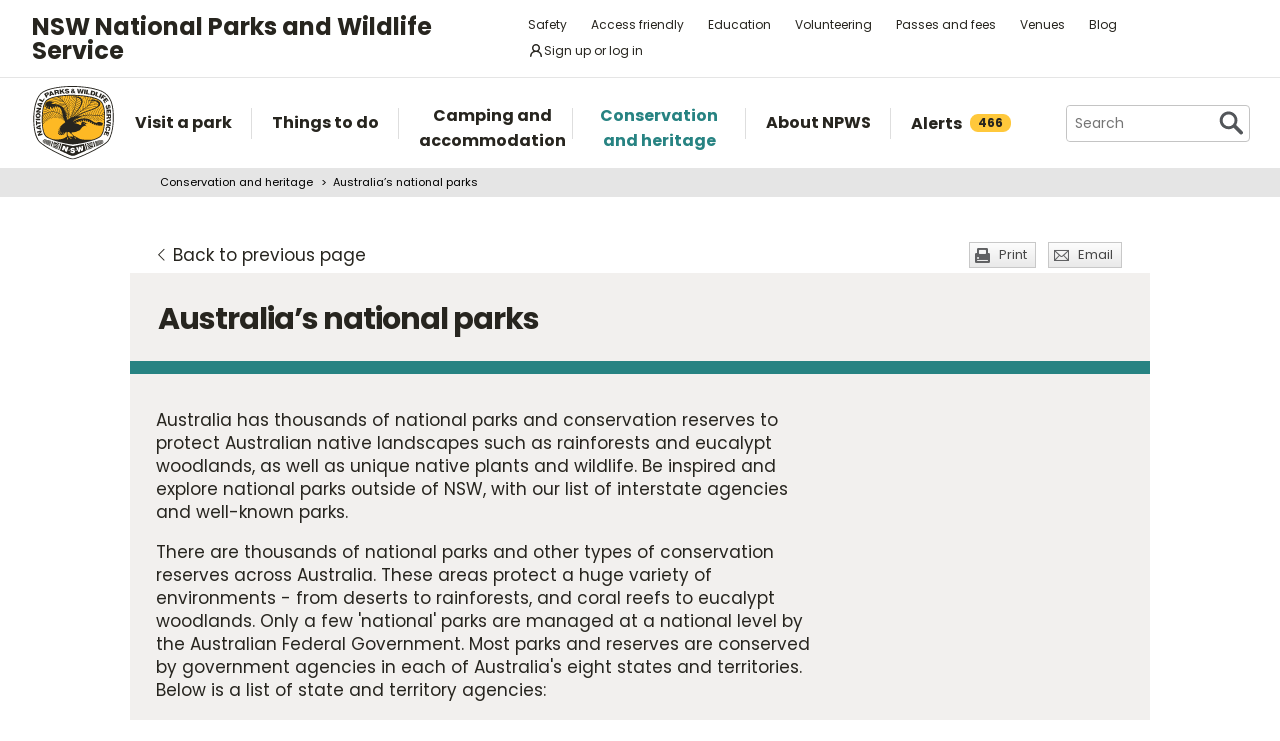

--- FILE ---
content_type: text/html; charset=utf-8
request_url: https://www.google.com/recaptcha/api2/anchor?ar=1&k=6LdAt48qAAAAANhCWh5h5qtiFDnxLjUiLFCu7QoJ&co=aHR0cHM6Ly93d3cubmF0aW9uYWxwYXJrcy5uc3cuZ292LmF1OjQ0Mw..&hl=en&v=PoyoqOPhxBO7pBk68S4YbpHZ&size=normal&anchor-ms=20000&execute-ms=30000&cb=udrxm9qd0qxz
body_size: 49208
content:
<!DOCTYPE HTML><html dir="ltr" lang="en"><head><meta http-equiv="Content-Type" content="text/html; charset=UTF-8">
<meta http-equiv="X-UA-Compatible" content="IE=edge">
<title>reCAPTCHA</title>
<style type="text/css">
/* cyrillic-ext */
@font-face {
  font-family: 'Roboto';
  font-style: normal;
  font-weight: 400;
  font-stretch: 100%;
  src: url(//fonts.gstatic.com/s/roboto/v48/KFO7CnqEu92Fr1ME7kSn66aGLdTylUAMa3GUBHMdazTgWw.woff2) format('woff2');
  unicode-range: U+0460-052F, U+1C80-1C8A, U+20B4, U+2DE0-2DFF, U+A640-A69F, U+FE2E-FE2F;
}
/* cyrillic */
@font-face {
  font-family: 'Roboto';
  font-style: normal;
  font-weight: 400;
  font-stretch: 100%;
  src: url(//fonts.gstatic.com/s/roboto/v48/KFO7CnqEu92Fr1ME7kSn66aGLdTylUAMa3iUBHMdazTgWw.woff2) format('woff2');
  unicode-range: U+0301, U+0400-045F, U+0490-0491, U+04B0-04B1, U+2116;
}
/* greek-ext */
@font-face {
  font-family: 'Roboto';
  font-style: normal;
  font-weight: 400;
  font-stretch: 100%;
  src: url(//fonts.gstatic.com/s/roboto/v48/KFO7CnqEu92Fr1ME7kSn66aGLdTylUAMa3CUBHMdazTgWw.woff2) format('woff2');
  unicode-range: U+1F00-1FFF;
}
/* greek */
@font-face {
  font-family: 'Roboto';
  font-style: normal;
  font-weight: 400;
  font-stretch: 100%;
  src: url(//fonts.gstatic.com/s/roboto/v48/KFO7CnqEu92Fr1ME7kSn66aGLdTylUAMa3-UBHMdazTgWw.woff2) format('woff2');
  unicode-range: U+0370-0377, U+037A-037F, U+0384-038A, U+038C, U+038E-03A1, U+03A3-03FF;
}
/* math */
@font-face {
  font-family: 'Roboto';
  font-style: normal;
  font-weight: 400;
  font-stretch: 100%;
  src: url(//fonts.gstatic.com/s/roboto/v48/KFO7CnqEu92Fr1ME7kSn66aGLdTylUAMawCUBHMdazTgWw.woff2) format('woff2');
  unicode-range: U+0302-0303, U+0305, U+0307-0308, U+0310, U+0312, U+0315, U+031A, U+0326-0327, U+032C, U+032F-0330, U+0332-0333, U+0338, U+033A, U+0346, U+034D, U+0391-03A1, U+03A3-03A9, U+03B1-03C9, U+03D1, U+03D5-03D6, U+03F0-03F1, U+03F4-03F5, U+2016-2017, U+2034-2038, U+203C, U+2040, U+2043, U+2047, U+2050, U+2057, U+205F, U+2070-2071, U+2074-208E, U+2090-209C, U+20D0-20DC, U+20E1, U+20E5-20EF, U+2100-2112, U+2114-2115, U+2117-2121, U+2123-214F, U+2190, U+2192, U+2194-21AE, U+21B0-21E5, U+21F1-21F2, U+21F4-2211, U+2213-2214, U+2216-22FF, U+2308-230B, U+2310, U+2319, U+231C-2321, U+2336-237A, U+237C, U+2395, U+239B-23B7, U+23D0, U+23DC-23E1, U+2474-2475, U+25AF, U+25B3, U+25B7, U+25BD, U+25C1, U+25CA, U+25CC, U+25FB, U+266D-266F, U+27C0-27FF, U+2900-2AFF, U+2B0E-2B11, U+2B30-2B4C, U+2BFE, U+3030, U+FF5B, U+FF5D, U+1D400-1D7FF, U+1EE00-1EEFF;
}
/* symbols */
@font-face {
  font-family: 'Roboto';
  font-style: normal;
  font-weight: 400;
  font-stretch: 100%;
  src: url(//fonts.gstatic.com/s/roboto/v48/KFO7CnqEu92Fr1ME7kSn66aGLdTylUAMaxKUBHMdazTgWw.woff2) format('woff2');
  unicode-range: U+0001-000C, U+000E-001F, U+007F-009F, U+20DD-20E0, U+20E2-20E4, U+2150-218F, U+2190, U+2192, U+2194-2199, U+21AF, U+21E6-21F0, U+21F3, U+2218-2219, U+2299, U+22C4-22C6, U+2300-243F, U+2440-244A, U+2460-24FF, U+25A0-27BF, U+2800-28FF, U+2921-2922, U+2981, U+29BF, U+29EB, U+2B00-2BFF, U+4DC0-4DFF, U+FFF9-FFFB, U+10140-1018E, U+10190-1019C, U+101A0, U+101D0-101FD, U+102E0-102FB, U+10E60-10E7E, U+1D2C0-1D2D3, U+1D2E0-1D37F, U+1F000-1F0FF, U+1F100-1F1AD, U+1F1E6-1F1FF, U+1F30D-1F30F, U+1F315, U+1F31C, U+1F31E, U+1F320-1F32C, U+1F336, U+1F378, U+1F37D, U+1F382, U+1F393-1F39F, U+1F3A7-1F3A8, U+1F3AC-1F3AF, U+1F3C2, U+1F3C4-1F3C6, U+1F3CA-1F3CE, U+1F3D4-1F3E0, U+1F3ED, U+1F3F1-1F3F3, U+1F3F5-1F3F7, U+1F408, U+1F415, U+1F41F, U+1F426, U+1F43F, U+1F441-1F442, U+1F444, U+1F446-1F449, U+1F44C-1F44E, U+1F453, U+1F46A, U+1F47D, U+1F4A3, U+1F4B0, U+1F4B3, U+1F4B9, U+1F4BB, U+1F4BF, U+1F4C8-1F4CB, U+1F4D6, U+1F4DA, U+1F4DF, U+1F4E3-1F4E6, U+1F4EA-1F4ED, U+1F4F7, U+1F4F9-1F4FB, U+1F4FD-1F4FE, U+1F503, U+1F507-1F50B, U+1F50D, U+1F512-1F513, U+1F53E-1F54A, U+1F54F-1F5FA, U+1F610, U+1F650-1F67F, U+1F687, U+1F68D, U+1F691, U+1F694, U+1F698, U+1F6AD, U+1F6B2, U+1F6B9-1F6BA, U+1F6BC, U+1F6C6-1F6CF, U+1F6D3-1F6D7, U+1F6E0-1F6EA, U+1F6F0-1F6F3, U+1F6F7-1F6FC, U+1F700-1F7FF, U+1F800-1F80B, U+1F810-1F847, U+1F850-1F859, U+1F860-1F887, U+1F890-1F8AD, U+1F8B0-1F8BB, U+1F8C0-1F8C1, U+1F900-1F90B, U+1F93B, U+1F946, U+1F984, U+1F996, U+1F9E9, U+1FA00-1FA6F, U+1FA70-1FA7C, U+1FA80-1FA89, U+1FA8F-1FAC6, U+1FACE-1FADC, U+1FADF-1FAE9, U+1FAF0-1FAF8, U+1FB00-1FBFF;
}
/* vietnamese */
@font-face {
  font-family: 'Roboto';
  font-style: normal;
  font-weight: 400;
  font-stretch: 100%;
  src: url(//fonts.gstatic.com/s/roboto/v48/KFO7CnqEu92Fr1ME7kSn66aGLdTylUAMa3OUBHMdazTgWw.woff2) format('woff2');
  unicode-range: U+0102-0103, U+0110-0111, U+0128-0129, U+0168-0169, U+01A0-01A1, U+01AF-01B0, U+0300-0301, U+0303-0304, U+0308-0309, U+0323, U+0329, U+1EA0-1EF9, U+20AB;
}
/* latin-ext */
@font-face {
  font-family: 'Roboto';
  font-style: normal;
  font-weight: 400;
  font-stretch: 100%;
  src: url(//fonts.gstatic.com/s/roboto/v48/KFO7CnqEu92Fr1ME7kSn66aGLdTylUAMa3KUBHMdazTgWw.woff2) format('woff2');
  unicode-range: U+0100-02BA, U+02BD-02C5, U+02C7-02CC, U+02CE-02D7, U+02DD-02FF, U+0304, U+0308, U+0329, U+1D00-1DBF, U+1E00-1E9F, U+1EF2-1EFF, U+2020, U+20A0-20AB, U+20AD-20C0, U+2113, U+2C60-2C7F, U+A720-A7FF;
}
/* latin */
@font-face {
  font-family: 'Roboto';
  font-style: normal;
  font-weight: 400;
  font-stretch: 100%;
  src: url(//fonts.gstatic.com/s/roboto/v48/KFO7CnqEu92Fr1ME7kSn66aGLdTylUAMa3yUBHMdazQ.woff2) format('woff2');
  unicode-range: U+0000-00FF, U+0131, U+0152-0153, U+02BB-02BC, U+02C6, U+02DA, U+02DC, U+0304, U+0308, U+0329, U+2000-206F, U+20AC, U+2122, U+2191, U+2193, U+2212, U+2215, U+FEFF, U+FFFD;
}
/* cyrillic-ext */
@font-face {
  font-family: 'Roboto';
  font-style: normal;
  font-weight: 500;
  font-stretch: 100%;
  src: url(//fonts.gstatic.com/s/roboto/v48/KFO7CnqEu92Fr1ME7kSn66aGLdTylUAMa3GUBHMdazTgWw.woff2) format('woff2');
  unicode-range: U+0460-052F, U+1C80-1C8A, U+20B4, U+2DE0-2DFF, U+A640-A69F, U+FE2E-FE2F;
}
/* cyrillic */
@font-face {
  font-family: 'Roboto';
  font-style: normal;
  font-weight: 500;
  font-stretch: 100%;
  src: url(//fonts.gstatic.com/s/roboto/v48/KFO7CnqEu92Fr1ME7kSn66aGLdTylUAMa3iUBHMdazTgWw.woff2) format('woff2');
  unicode-range: U+0301, U+0400-045F, U+0490-0491, U+04B0-04B1, U+2116;
}
/* greek-ext */
@font-face {
  font-family: 'Roboto';
  font-style: normal;
  font-weight: 500;
  font-stretch: 100%;
  src: url(//fonts.gstatic.com/s/roboto/v48/KFO7CnqEu92Fr1ME7kSn66aGLdTylUAMa3CUBHMdazTgWw.woff2) format('woff2');
  unicode-range: U+1F00-1FFF;
}
/* greek */
@font-face {
  font-family: 'Roboto';
  font-style: normal;
  font-weight: 500;
  font-stretch: 100%;
  src: url(//fonts.gstatic.com/s/roboto/v48/KFO7CnqEu92Fr1ME7kSn66aGLdTylUAMa3-UBHMdazTgWw.woff2) format('woff2');
  unicode-range: U+0370-0377, U+037A-037F, U+0384-038A, U+038C, U+038E-03A1, U+03A3-03FF;
}
/* math */
@font-face {
  font-family: 'Roboto';
  font-style: normal;
  font-weight: 500;
  font-stretch: 100%;
  src: url(//fonts.gstatic.com/s/roboto/v48/KFO7CnqEu92Fr1ME7kSn66aGLdTylUAMawCUBHMdazTgWw.woff2) format('woff2');
  unicode-range: U+0302-0303, U+0305, U+0307-0308, U+0310, U+0312, U+0315, U+031A, U+0326-0327, U+032C, U+032F-0330, U+0332-0333, U+0338, U+033A, U+0346, U+034D, U+0391-03A1, U+03A3-03A9, U+03B1-03C9, U+03D1, U+03D5-03D6, U+03F0-03F1, U+03F4-03F5, U+2016-2017, U+2034-2038, U+203C, U+2040, U+2043, U+2047, U+2050, U+2057, U+205F, U+2070-2071, U+2074-208E, U+2090-209C, U+20D0-20DC, U+20E1, U+20E5-20EF, U+2100-2112, U+2114-2115, U+2117-2121, U+2123-214F, U+2190, U+2192, U+2194-21AE, U+21B0-21E5, U+21F1-21F2, U+21F4-2211, U+2213-2214, U+2216-22FF, U+2308-230B, U+2310, U+2319, U+231C-2321, U+2336-237A, U+237C, U+2395, U+239B-23B7, U+23D0, U+23DC-23E1, U+2474-2475, U+25AF, U+25B3, U+25B7, U+25BD, U+25C1, U+25CA, U+25CC, U+25FB, U+266D-266F, U+27C0-27FF, U+2900-2AFF, U+2B0E-2B11, U+2B30-2B4C, U+2BFE, U+3030, U+FF5B, U+FF5D, U+1D400-1D7FF, U+1EE00-1EEFF;
}
/* symbols */
@font-face {
  font-family: 'Roboto';
  font-style: normal;
  font-weight: 500;
  font-stretch: 100%;
  src: url(//fonts.gstatic.com/s/roboto/v48/KFO7CnqEu92Fr1ME7kSn66aGLdTylUAMaxKUBHMdazTgWw.woff2) format('woff2');
  unicode-range: U+0001-000C, U+000E-001F, U+007F-009F, U+20DD-20E0, U+20E2-20E4, U+2150-218F, U+2190, U+2192, U+2194-2199, U+21AF, U+21E6-21F0, U+21F3, U+2218-2219, U+2299, U+22C4-22C6, U+2300-243F, U+2440-244A, U+2460-24FF, U+25A0-27BF, U+2800-28FF, U+2921-2922, U+2981, U+29BF, U+29EB, U+2B00-2BFF, U+4DC0-4DFF, U+FFF9-FFFB, U+10140-1018E, U+10190-1019C, U+101A0, U+101D0-101FD, U+102E0-102FB, U+10E60-10E7E, U+1D2C0-1D2D3, U+1D2E0-1D37F, U+1F000-1F0FF, U+1F100-1F1AD, U+1F1E6-1F1FF, U+1F30D-1F30F, U+1F315, U+1F31C, U+1F31E, U+1F320-1F32C, U+1F336, U+1F378, U+1F37D, U+1F382, U+1F393-1F39F, U+1F3A7-1F3A8, U+1F3AC-1F3AF, U+1F3C2, U+1F3C4-1F3C6, U+1F3CA-1F3CE, U+1F3D4-1F3E0, U+1F3ED, U+1F3F1-1F3F3, U+1F3F5-1F3F7, U+1F408, U+1F415, U+1F41F, U+1F426, U+1F43F, U+1F441-1F442, U+1F444, U+1F446-1F449, U+1F44C-1F44E, U+1F453, U+1F46A, U+1F47D, U+1F4A3, U+1F4B0, U+1F4B3, U+1F4B9, U+1F4BB, U+1F4BF, U+1F4C8-1F4CB, U+1F4D6, U+1F4DA, U+1F4DF, U+1F4E3-1F4E6, U+1F4EA-1F4ED, U+1F4F7, U+1F4F9-1F4FB, U+1F4FD-1F4FE, U+1F503, U+1F507-1F50B, U+1F50D, U+1F512-1F513, U+1F53E-1F54A, U+1F54F-1F5FA, U+1F610, U+1F650-1F67F, U+1F687, U+1F68D, U+1F691, U+1F694, U+1F698, U+1F6AD, U+1F6B2, U+1F6B9-1F6BA, U+1F6BC, U+1F6C6-1F6CF, U+1F6D3-1F6D7, U+1F6E0-1F6EA, U+1F6F0-1F6F3, U+1F6F7-1F6FC, U+1F700-1F7FF, U+1F800-1F80B, U+1F810-1F847, U+1F850-1F859, U+1F860-1F887, U+1F890-1F8AD, U+1F8B0-1F8BB, U+1F8C0-1F8C1, U+1F900-1F90B, U+1F93B, U+1F946, U+1F984, U+1F996, U+1F9E9, U+1FA00-1FA6F, U+1FA70-1FA7C, U+1FA80-1FA89, U+1FA8F-1FAC6, U+1FACE-1FADC, U+1FADF-1FAE9, U+1FAF0-1FAF8, U+1FB00-1FBFF;
}
/* vietnamese */
@font-face {
  font-family: 'Roboto';
  font-style: normal;
  font-weight: 500;
  font-stretch: 100%;
  src: url(//fonts.gstatic.com/s/roboto/v48/KFO7CnqEu92Fr1ME7kSn66aGLdTylUAMa3OUBHMdazTgWw.woff2) format('woff2');
  unicode-range: U+0102-0103, U+0110-0111, U+0128-0129, U+0168-0169, U+01A0-01A1, U+01AF-01B0, U+0300-0301, U+0303-0304, U+0308-0309, U+0323, U+0329, U+1EA0-1EF9, U+20AB;
}
/* latin-ext */
@font-face {
  font-family: 'Roboto';
  font-style: normal;
  font-weight: 500;
  font-stretch: 100%;
  src: url(//fonts.gstatic.com/s/roboto/v48/KFO7CnqEu92Fr1ME7kSn66aGLdTylUAMa3KUBHMdazTgWw.woff2) format('woff2');
  unicode-range: U+0100-02BA, U+02BD-02C5, U+02C7-02CC, U+02CE-02D7, U+02DD-02FF, U+0304, U+0308, U+0329, U+1D00-1DBF, U+1E00-1E9F, U+1EF2-1EFF, U+2020, U+20A0-20AB, U+20AD-20C0, U+2113, U+2C60-2C7F, U+A720-A7FF;
}
/* latin */
@font-face {
  font-family: 'Roboto';
  font-style: normal;
  font-weight: 500;
  font-stretch: 100%;
  src: url(//fonts.gstatic.com/s/roboto/v48/KFO7CnqEu92Fr1ME7kSn66aGLdTylUAMa3yUBHMdazQ.woff2) format('woff2');
  unicode-range: U+0000-00FF, U+0131, U+0152-0153, U+02BB-02BC, U+02C6, U+02DA, U+02DC, U+0304, U+0308, U+0329, U+2000-206F, U+20AC, U+2122, U+2191, U+2193, U+2212, U+2215, U+FEFF, U+FFFD;
}
/* cyrillic-ext */
@font-face {
  font-family: 'Roboto';
  font-style: normal;
  font-weight: 900;
  font-stretch: 100%;
  src: url(//fonts.gstatic.com/s/roboto/v48/KFO7CnqEu92Fr1ME7kSn66aGLdTylUAMa3GUBHMdazTgWw.woff2) format('woff2');
  unicode-range: U+0460-052F, U+1C80-1C8A, U+20B4, U+2DE0-2DFF, U+A640-A69F, U+FE2E-FE2F;
}
/* cyrillic */
@font-face {
  font-family: 'Roboto';
  font-style: normal;
  font-weight: 900;
  font-stretch: 100%;
  src: url(//fonts.gstatic.com/s/roboto/v48/KFO7CnqEu92Fr1ME7kSn66aGLdTylUAMa3iUBHMdazTgWw.woff2) format('woff2');
  unicode-range: U+0301, U+0400-045F, U+0490-0491, U+04B0-04B1, U+2116;
}
/* greek-ext */
@font-face {
  font-family: 'Roboto';
  font-style: normal;
  font-weight: 900;
  font-stretch: 100%;
  src: url(//fonts.gstatic.com/s/roboto/v48/KFO7CnqEu92Fr1ME7kSn66aGLdTylUAMa3CUBHMdazTgWw.woff2) format('woff2');
  unicode-range: U+1F00-1FFF;
}
/* greek */
@font-face {
  font-family: 'Roboto';
  font-style: normal;
  font-weight: 900;
  font-stretch: 100%;
  src: url(//fonts.gstatic.com/s/roboto/v48/KFO7CnqEu92Fr1ME7kSn66aGLdTylUAMa3-UBHMdazTgWw.woff2) format('woff2');
  unicode-range: U+0370-0377, U+037A-037F, U+0384-038A, U+038C, U+038E-03A1, U+03A3-03FF;
}
/* math */
@font-face {
  font-family: 'Roboto';
  font-style: normal;
  font-weight: 900;
  font-stretch: 100%;
  src: url(//fonts.gstatic.com/s/roboto/v48/KFO7CnqEu92Fr1ME7kSn66aGLdTylUAMawCUBHMdazTgWw.woff2) format('woff2');
  unicode-range: U+0302-0303, U+0305, U+0307-0308, U+0310, U+0312, U+0315, U+031A, U+0326-0327, U+032C, U+032F-0330, U+0332-0333, U+0338, U+033A, U+0346, U+034D, U+0391-03A1, U+03A3-03A9, U+03B1-03C9, U+03D1, U+03D5-03D6, U+03F0-03F1, U+03F4-03F5, U+2016-2017, U+2034-2038, U+203C, U+2040, U+2043, U+2047, U+2050, U+2057, U+205F, U+2070-2071, U+2074-208E, U+2090-209C, U+20D0-20DC, U+20E1, U+20E5-20EF, U+2100-2112, U+2114-2115, U+2117-2121, U+2123-214F, U+2190, U+2192, U+2194-21AE, U+21B0-21E5, U+21F1-21F2, U+21F4-2211, U+2213-2214, U+2216-22FF, U+2308-230B, U+2310, U+2319, U+231C-2321, U+2336-237A, U+237C, U+2395, U+239B-23B7, U+23D0, U+23DC-23E1, U+2474-2475, U+25AF, U+25B3, U+25B7, U+25BD, U+25C1, U+25CA, U+25CC, U+25FB, U+266D-266F, U+27C0-27FF, U+2900-2AFF, U+2B0E-2B11, U+2B30-2B4C, U+2BFE, U+3030, U+FF5B, U+FF5D, U+1D400-1D7FF, U+1EE00-1EEFF;
}
/* symbols */
@font-face {
  font-family: 'Roboto';
  font-style: normal;
  font-weight: 900;
  font-stretch: 100%;
  src: url(//fonts.gstatic.com/s/roboto/v48/KFO7CnqEu92Fr1ME7kSn66aGLdTylUAMaxKUBHMdazTgWw.woff2) format('woff2');
  unicode-range: U+0001-000C, U+000E-001F, U+007F-009F, U+20DD-20E0, U+20E2-20E4, U+2150-218F, U+2190, U+2192, U+2194-2199, U+21AF, U+21E6-21F0, U+21F3, U+2218-2219, U+2299, U+22C4-22C6, U+2300-243F, U+2440-244A, U+2460-24FF, U+25A0-27BF, U+2800-28FF, U+2921-2922, U+2981, U+29BF, U+29EB, U+2B00-2BFF, U+4DC0-4DFF, U+FFF9-FFFB, U+10140-1018E, U+10190-1019C, U+101A0, U+101D0-101FD, U+102E0-102FB, U+10E60-10E7E, U+1D2C0-1D2D3, U+1D2E0-1D37F, U+1F000-1F0FF, U+1F100-1F1AD, U+1F1E6-1F1FF, U+1F30D-1F30F, U+1F315, U+1F31C, U+1F31E, U+1F320-1F32C, U+1F336, U+1F378, U+1F37D, U+1F382, U+1F393-1F39F, U+1F3A7-1F3A8, U+1F3AC-1F3AF, U+1F3C2, U+1F3C4-1F3C6, U+1F3CA-1F3CE, U+1F3D4-1F3E0, U+1F3ED, U+1F3F1-1F3F3, U+1F3F5-1F3F7, U+1F408, U+1F415, U+1F41F, U+1F426, U+1F43F, U+1F441-1F442, U+1F444, U+1F446-1F449, U+1F44C-1F44E, U+1F453, U+1F46A, U+1F47D, U+1F4A3, U+1F4B0, U+1F4B3, U+1F4B9, U+1F4BB, U+1F4BF, U+1F4C8-1F4CB, U+1F4D6, U+1F4DA, U+1F4DF, U+1F4E3-1F4E6, U+1F4EA-1F4ED, U+1F4F7, U+1F4F9-1F4FB, U+1F4FD-1F4FE, U+1F503, U+1F507-1F50B, U+1F50D, U+1F512-1F513, U+1F53E-1F54A, U+1F54F-1F5FA, U+1F610, U+1F650-1F67F, U+1F687, U+1F68D, U+1F691, U+1F694, U+1F698, U+1F6AD, U+1F6B2, U+1F6B9-1F6BA, U+1F6BC, U+1F6C6-1F6CF, U+1F6D3-1F6D7, U+1F6E0-1F6EA, U+1F6F0-1F6F3, U+1F6F7-1F6FC, U+1F700-1F7FF, U+1F800-1F80B, U+1F810-1F847, U+1F850-1F859, U+1F860-1F887, U+1F890-1F8AD, U+1F8B0-1F8BB, U+1F8C0-1F8C1, U+1F900-1F90B, U+1F93B, U+1F946, U+1F984, U+1F996, U+1F9E9, U+1FA00-1FA6F, U+1FA70-1FA7C, U+1FA80-1FA89, U+1FA8F-1FAC6, U+1FACE-1FADC, U+1FADF-1FAE9, U+1FAF0-1FAF8, U+1FB00-1FBFF;
}
/* vietnamese */
@font-face {
  font-family: 'Roboto';
  font-style: normal;
  font-weight: 900;
  font-stretch: 100%;
  src: url(//fonts.gstatic.com/s/roboto/v48/KFO7CnqEu92Fr1ME7kSn66aGLdTylUAMa3OUBHMdazTgWw.woff2) format('woff2');
  unicode-range: U+0102-0103, U+0110-0111, U+0128-0129, U+0168-0169, U+01A0-01A1, U+01AF-01B0, U+0300-0301, U+0303-0304, U+0308-0309, U+0323, U+0329, U+1EA0-1EF9, U+20AB;
}
/* latin-ext */
@font-face {
  font-family: 'Roboto';
  font-style: normal;
  font-weight: 900;
  font-stretch: 100%;
  src: url(//fonts.gstatic.com/s/roboto/v48/KFO7CnqEu92Fr1ME7kSn66aGLdTylUAMa3KUBHMdazTgWw.woff2) format('woff2');
  unicode-range: U+0100-02BA, U+02BD-02C5, U+02C7-02CC, U+02CE-02D7, U+02DD-02FF, U+0304, U+0308, U+0329, U+1D00-1DBF, U+1E00-1E9F, U+1EF2-1EFF, U+2020, U+20A0-20AB, U+20AD-20C0, U+2113, U+2C60-2C7F, U+A720-A7FF;
}
/* latin */
@font-face {
  font-family: 'Roboto';
  font-style: normal;
  font-weight: 900;
  font-stretch: 100%;
  src: url(//fonts.gstatic.com/s/roboto/v48/KFO7CnqEu92Fr1ME7kSn66aGLdTylUAMa3yUBHMdazQ.woff2) format('woff2');
  unicode-range: U+0000-00FF, U+0131, U+0152-0153, U+02BB-02BC, U+02C6, U+02DA, U+02DC, U+0304, U+0308, U+0329, U+2000-206F, U+20AC, U+2122, U+2191, U+2193, U+2212, U+2215, U+FEFF, U+FFFD;
}

</style>
<link rel="stylesheet" type="text/css" href="https://www.gstatic.com/recaptcha/releases/PoyoqOPhxBO7pBk68S4YbpHZ/styles__ltr.css">
<script nonce="cpmHio0LSCIJ4tbxJQ9miw" type="text/javascript">window['__recaptcha_api'] = 'https://www.google.com/recaptcha/api2/';</script>
<script type="text/javascript" src="https://www.gstatic.com/recaptcha/releases/PoyoqOPhxBO7pBk68S4YbpHZ/recaptcha__en.js" nonce="cpmHio0LSCIJ4tbxJQ9miw">
      
    </script></head>
<body><div id="rc-anchor-alert" class="rc-anchor-alert"></div>
<input type="hidden" id="recaptcha-token" value="[base64]">
<script type="text/javascript" nonce="cpmHio0LSCIJ4tbxJQ9miw">
      recaptcha.anchor.Main.init("[\x22ainput\x22,[\x22bgdata\x22,\x22\x22,\[base64]/[base64]/[base64]/KE4oMTI0LHYsdi5HKSxMWihsLHYpKTpOKDEyNCx2LGwpLFYpLHYpLFQpKSxGKDE3MSx2KX0scjc9ZnVuY3Rpb24obCl7cmV0dXJuIGx9LEM9ZnVuY3Rpb24obCxWLHYpe04odixsLFYpLFZbYWtdPTI3OTZ9LG49ZnVuY3Rpb24obCxWKXtWLlg9KChWLlg/[base64]/[base64]/[base64]/[base64]/[base64]/[base64]/[base64]/[base64]/[base64]/[base64]/[base64]\\u003d\x22,\[base64]\\u003d\x22,\x22wrHDmUQ0w48UBMK5VGgKH8OMw4Q0wrl2bg9AI8Oxw487SsKjYsKBQsOMeC3CtcOZw7F0w77DkMOBw6HDk8OkVC7DpsK3NsOwHsK7HXPDkjPDrMOsw6bCmcOrw4tqwprDpMOTw5/ChsO/UlhSCcK7wolgw5XCj1xQZmnDjU0XRMOcw5bDqMOWw7AdRMKQAcOmcMKWw5fCmhhAC8O2w5XDvFXDt8OTTiouwr3DoSsFA8OiXnrCr8Kzw7oBwpJFwqvDlgFDw4vDr8O3w7TDgWhywp/Dv8O1GGhywr3CoMKadcKgwpBZR05nw5Enwr7Di3s8wonCmiNVeiLDuxLChzvDj8K2PMOswpc9ZzjChSfDmB/CiCfDp0U2wqdhwr5Fw6DCnj7DmgXCp8Okb3/CjGvDucK5G8KcNiN+C27DvHcuwoXCgcKqw7rCnsOGwrrDtTfCuWzDkn7DqBPDksKAfcKMwoomwoh3aW96wq7Clm95w7YyCn5Iw5JhNMKbDATCm0BQwq0ZZMKhJ8KmwqoBw6/[base64]/[base64]/Dj8OGw4DDvStaacO3UhbDlcOfw6gOw7zDtMOgBMKYaRbDjRHClk9tw73Ch8Klw65VO2ceIsONDWjCqcOywq7DuGRnR8OiUCzDu2Nbw6/CpcKgcRDDg2BFw4LCtD/ChCRkM1HChhwHBw80M8KUw6XDoSfDi8KeY3QYwqpewrDCp0UxJMKdNjzDqjUVw5fCoEkUS8Oiw4HCkRNdbjvCv8KmSDkDRhnCsFxQwrlbw6kOYlV7w5o5LMO6WcK/Nw4cEFVew7bDosKldELDuCgJWTTCrV5YX8KsMMKjw5BkV3B2w4AMw6vCnTLCm8KDwrB0TWfDnMKMWnDCnQ0pw5toHAFCFiplwpTDm8OVw7XCrsKKw6rDrGHChFJoC8OkwpNPccKPPk7ChXt9wrrDrsOIwq7DtMO1w5/[base64]/Ds8K0wp3DkXjCgylnYxPCrsK5aFcowodwwrlnw57DpCR2PsK5Zl0xQQfCg8KFwpHDmlNiwql9M0wqKztiw4RTTD0Bw55Iw5o/[base64]/PDduw6/CtMOtw6fDosKTw5Yrf8KYDsKCw6hawpjCgnnCv8KTwpzCpU7CsA5xFSvCrcK3w7UNw5XDmF3CgMOMZcKjCMK6w7rDgcOzw4Z3wr7CsS/CkMKbw4fCiEjCscOjLMKzCsOcMR3CrsKgN8K0Fm4LwrYEw5fCg0rDn8O/w71Gwq8IRC1Jw6HDp8OUw6LDkcOxwpTCjsKFw7AewolFIMKsc8OLw7HDr8Kqw57DiMKWwq8lw6bDjgMUOl9vUMOQw7UVw4jCtn7DljvDvcOAwr7DlBfCuMOtwp9Qw4jDsF/DqBs/w6NUAsKLbsKbY2vDkcK6wqU4IMKJdz0xbMKHwrpSw5HDhmTDq8K/w7V/AkErw4Q7RXRDw6JKXsKmImzDscK3QkTCpcK5G8KZPx3ClyHCpcOXw6nCpcKsIRhzw7Z7wp1DM3t3H8O4PMKhwoHCucOWH0XDnMOpwrIrwrwbw6NzwqbCncKASsOXw4LDrE/Dj0XChsKYHcKMBTALw47DscKXwpjCqz5Aw5/[base64]/Co8O0UxjCsCPDg8Kgw49ZYMOwEMKbfsO1IQbDnMKJa8OwHsK2dMKlwo7DmsKreRR3w7bCp8OFCkDCq8OHAsK9G8Oewp5fwq9OWsKnw4vDrsOOYMOMHDbClnHCucOywrM+woFAw7VEw4/CqlbDjGXCnCDCiTDDmcOzdMOXwqTDtMOFwq3DgsKDw4bDqVACAcO6ezXDnh8qw4TCmHBLw5NOFnrCmUzCsFrCqcO7e8OqEcOEYMOSUzZlA30rwrxdOsK9w6nDuXQMw5EcwpDDp8KcYsKTw59Zw7fCgyrCljpANC/Dj0fChWglw6tOw7RWbE/DkMOmw4rCrMKIw4pfw6rDiMO4w5xqwo8uXMO4JcOcFsKwQMOpw7/CgMOjw5XCjcKxDEYxDAZ+wrDDgsKGCnLCpWZnTcOUBMO+w5rCj8KvHcOZeMKswpXDpcKHwoLDucOzCRxUw45Gwr4xDMO2PMK/esKXw7UbLMKzJRTCkQjDnsO/wqoGaQPDuRDCssKwWMOobcO/[base64]/wrHDqMOcwrTCkA/[base64]/DgMKsw4PCjcOpwps9w4HDgApTe19UwoFmXsKlfsKbMMOQwqNZeHLClXHDkyXDi8KnEkbDtcKCwq7CkAk4wrzDrMOyCAzDh35yX8OTbQnDkkNSN09Eb8OLPEt9ZkXDjVXDjW3DpMKRw5PDp8OnbMOiPCjDqcK9PBMIF8KXw41HKRvDrSR7DMK/w4nCpcOsesO1wqXCrGDDscOHw6YWwpDDlgvDi8ORw6AcwqpLwqPCmcKpNcKiw6FRwovDsnzDgB18w4rDsw/CnAzDpMKbLMO7dcKjJEI5wqpAwoJ1w4nDlB5RNFInwq1wKcK2O3s1wqHCtWg6Nx/CicOEb8Oewr5Hw7bCp8OrWMOdw4nDgMKHYQ/ChsKTYMO2w4rDkXFMwpgVw57DtcOveVQIwqfDnjsOw77Duk3Cgz04ZGnCvMKmw6HCqytxw5jDn8K/Bmxpw4bDlyQOwrLCn09bw7nCicKFNsKZwpFkwooiG8O9Y0rCtsK7HMKvYC7CpmZLNWxtZQjChRRKJyvDpsOPMAkkw65BwqIpN1A8Q8OwwrrCvxDCqcO/YT3Dv8KoLCsqwr5gwoVCVsKYY8Kuwrcywo/CkcK9w4gJwqlJwr9pRSLDtlLCmcKKKhFbw5XChgnCqMKFwr86KMO0w6rCuUkqfcK5e1bCtMOGCcORw6I9w493w4FXw6YFJ8KDTwo/wpJAw5jCn8OoU28Sw4fCvWkZJ8Ksw6HCiMOBw54tS2HCpsK3VsOkPyPDl27Dt2PCs8OYMTLDgQzCghPDv8ORwqjCmh5IKltjQCgzJ8KJdsO0wofCnl/DoRY7wpnCmzx2LlbCghzDuMOVw7XCv0YOIcOpwo4swph1wojDsMObw6w5GcO7ATQ6woNAw5TCjMKkSiUtPSwrw4tEwqgzwobCgHPDt8KQwos3OcKQwpTCjnbCkhfDr8KneBLDqTVlGT7DvsK/R20PSgvDs8OzYBlpZ8ONw6FFMsKfw7LCgDrDvmdcwqJQE0k9w4gwf1/DhGHCnALDrcOXwq7Cugc1KXrDtXw7w6TCtMKwRkxwNEDCtxUkUsKcw4rCnkjChBzCgcOxwp7DtjfCmGXCucO0wp7Dk8KfZ8OQwoF+D3sgXDbCu1XCu2ZFwpPDqsOKBj85E8O9wrrCtkXCqSltwrXDrnJ8bMKVEFTCgjXDjsKgLsKJKTnCnsOqf8KTYsK/w7jDtQgPKzrDlHIxwqpfwobDtsKLWMK2CMKTK8OjwqzDl8Ocwo1rw6UUw5fDinLCkAQ1ZFBDw6o0w4XDkT16XiYSWzpMwoceW19ZIMO3wozCuyDCvBktTcK/w59+w4dTwrzDhcOowpEadEjDtcKTIwzCj00vwpxewpbCrcKNUcKcw6p/wovCr2RxXMO1w6DCvXHDh0TDoMKGw6YTwrZ1MlJCwqbDisKLw73CtTlrw5bDv8Kdw7BvdnxDwobDjxvCniNJw4HDkFzClBREw4rDmyPCvGEVw6DCqh/[base64]/LFvDt8OmEix5CBc3IcKUwrBVTFVww5YjOQTChgs2EjQbWF1MawjDt8Ozwo/Cv8OGVcOSL2vCnRvDmMKiUcKlw4PCujAeNi8nw4XDtcOAf0PDpsKewqBmX8KZw7kywq7CizPCjsOvRiIQPiA1acKLbGILw43CoQzDhFLDn0TChMKuw63DrVZLCj9Cw73DiFYswqF3w7tTAMOeVVvDmMKfZMKZwoVEQsOvw4LCm8KpWR/DjsKGwpoOw6PCo8OlRVgrFMK4wqbDqsKmwqwdKEg7JTZvwqLCvcKuwrnDnsKwVMOmC8O5wprDncKnDFNEw7ZLw6tyFXtWw7jCuzTChkhXScOCwp14HmV3wqPCkMKfRXrDty9XIjVnE8OuSMKEw7/ClcOiw6obKsOfwprDkMOjwpItOmQWScKpw7teWcK0HA7Ct0TCsQEWaMKmw4/DgEpFbmQIw7jDkUYTwqvDuXQwY1oDKcODfCpVw5jCqG/Ck8KqfsKmw4XCh0ZtwqhtWkwoXSbClsK/[base64]/[base64]/AMK6wq8PPcK4eMO2wrVEw64xVQc9Q1EkLMKuwrvDlSjCrUU/FjjDusKBwo/DqMK0wqHCgMK/[base64]/ClT1vc8KQLMOBwoPDlVdPwpZ1WMO9w5HDjMK7NsKBw7PDmcO5wq9Lw6AGaMKrwrvDncKAMi9cTsO/QMOFBcO9wpxqeUxbwosWwoo3NAwfMCbDnlhmA8KnVG4LU3wjw7RRGsOOw6PCrsOxNT8kwo1RYMKBJ8OGwr0Nc0fDmkkZecK5VHfDrMO0NMOvwpZXC8K7w4fDoh4Nw6tVw54/RMK2ETbDmMOsF8Krwp/DmcOuwqpnTH3CnA7Dtmohw4FQw5LDksO/VkvDnMK0OU/[base64]/DmAc4elw+w43DkxLCjzXDslrDgMOIwpvDj8OuBsOVC8OHwqVzalpGYsK4w5LDv8K3QMONMlJ0IMOsw7VJw7rDkWNfwqDCr8Ovwr9ywpB/w4TCkA3DgULDv13Co8KiaMKlVRITwqLDk37DuhArUnXCoyLCqMK9wqvDrMOTWDpBwpnDmsOoVhDCscOtw4t9w6lgQ8O4McOcLcKFwotwZcKnw6tYw7jCn3ZxFG9xF8ODwphMb8OybQAODVQOVMKkT8O8wqgfw7w/wopVY8OMB8KOIcOfbE/CvCZiw4lBw6XCocKQSxxSdcKgw7BoE1vDj1LDuQ7DjRJ4IS/[base64]/DhBrDlsK1G8OYwr9qYMKQGsOSR8OxwrLDklBgwojChMOiw5otw4bDnMOVw5PCs3/CjsO+w6I9NzTDgcOncwdFMsKEw58Iw7YQBxZuwqoTwrBqUDfDoy8mJcKPN8OYVMKLwq89w5cAwrvCknxQZHXDqUUzw7JvKwgMMcKfw4TDhwU2Yl/CiUHCnsOsI8Oxw6HDm8O0bBMqDQJ5fhvDhkXCkFvCgSE3w59+w5Bcw6x/[base64]/cMO3w5hqPcOYLUfChh09w6MOesOcAcKzeRNEw6BVAMOzNCrClcOWHzrDm8O8FMOzbzHCiQByMh/CsyLCo0JqJsOkb0RqwoDDig/Cr8K4wrYCwqw4w5PDocOVw4N+aWnDp8OLwrXDg3fDqsK2fsKBw6/DiWbDj2PDt8OQwojDlhZrD8KuAyXCvwPDjcO2w4PDozE4ckHCkW7DsMOCMcKQw6fCuAbDvW3Cvihkw5fCucKcZWjCiRsfeTTCmcO2cMKNJm/Do3vDvsOaWMKINsO5w5TDlnUFw4LDpMKRMyl+w7DDvAzDtEFRwq9vwoLDh3BUeTjCnBHCuhglDyLDqwrDgH/DrjbCig9SRB1ZJxnDnyddTEEow4EVW8OHXQ0leEPDr1tbwpZ9ZsOURsOSZHBVScOOwq/Cr2JeR8KwUMO9Q8Onw4saw6V6w5jCgiUEwrxDwqfDvjrCvsOmF2XCpyENw5/CksO9w5xcwrBVw7ZiDcOgwr4Yw7DDkXLCiGEpQEJHw6/Cs8O5bsOaZ8KMUMOSw6TDtFDCsDTDncKxfFpTA03DshJBNsKoLSZiP8KDGcKAYmYHPi9ZYsK/[base64]/Dp3Vzwq8nwr7DiWR+wqnCvQ3CpXDCjMKsSj7Dl17Dmi1mfDrCrMKOdhUUw7DDskjCmiPDuFNhwofDl8Oew7PDjTN9w4kcQ8OQdsOcw5/Cm8OjacKNYcOywqfDrMKSEMO/BMOiBcOJwqXCrsKJw6E2wpDCvQMEw7l6wrIUwr8HwrXDgRfDgQzDscONwqjCsE8XwojDhMOFOypDwoXDo3jCpx/DmXnDkF5MwoEqw6wFwrcJOCZOPVl8cMOKCcKAwrQAwpLDsGFHAmYEwobCgsKjMsKdXBIMwojDqsOAw4bDssOgw5giw77Dl8KwPsOhw7zDtcOQUjR5w4LDlUfDgh3CqE/[base64]/[base64]/w7zDgGDDvzzCmcKjJQ8OSMK4asOuwqbDnMKPQMOEWS9PLBUWwrHCjV/DnsOWw6zCtcKicsKLGVfCjAFFw6HCsMKewqvCncKmBzLDgQQJwrPCuMOGw4p3eTfCuwk1w7BawprDtTpHMsOAZBfDqcONw5h6dg4uNsK4wrgww7vClcO+woI/wpzDpyoUw6l5LsOqWsO2w4t/w6nDhMKbwrvCknBafT7DpnZdFMOKw5PDgVs+NcOAPcKzwr/CqzlBEyfDhsKhHQrDmDAgcsOpw6PDvsK0fGfDmGXCrsKCNsOCA3zDusOzP8OBwoPDuxpSwpLCoMOEYMK+TMOJwrzDohxQXELDqgLCrRtFw44vw6zCkMK7L8K0Y8KdwqFLEm93w7DCocKlw7/CjsO2wpM/Pjh/AcKPC8OTwqUSdREgwqRhwqLCgcOPw648w4PDoAVjw4/ChmdNwpTCpMOzXlDDqcOcwqRXw7HDgzrColDDt8K9wpJCw5fClh3DscOMw6tUSsOgZC/Dg8K/w4MdJ8KaE8KOwrtuwrYKMcOGwq5Jw5ETDAjCtzkSwqRsJzvCgwluOBvCsDrCtWAywqVfw6TDpkF8eMO2Z8K/AUfCt8OqwqnCmHFYwpfDmcOAHMO3N8KmXUNQwonDp8K/XcKbw4Qiwp8RwpTDnRjCqGANYmcyc8O2w5M+M8OPw5DCmsKdw6UcZCgNwp/Dlh3ClMKWZF1AF2/DpyzClgt6Z0JrwqDDoHcGJcKUWcKxICjDk8Ocw6zCv0rDncOsN2LCmMKJwphiw4owYBZTUwvDtcO/CcORa10OCcOfw7gUwrXCvCvCnFIlwovCkMOpLMOxDkDClydTw5t8wr/Cn8OScH/DumN5JcKCwrfDksKGHsKtwrbCtQrDjxoIDMKvTwcuRMKQQ8OnwpgFw7JwwobCmMKEwqXCnF4Zw6rCp3hXYsOdwqIeLcKsLEEwW8O1w5/DlMOsw7LCuWDClcKdwofDvlbDo3jDhiTDvMKcCHDDowPCsQ7DgRx5w691wo9tw6HDjT0YwoTDoUZMwrHDlTvCkQ3CuDzDuMK9wpw1w6TCscKtPzrCm1nDsjF/[base64]/Q3rDj8KTdcOVScO7UEl1w4NZTWA1wpjDkcKKwoxHfMO7IMO2dsO2wo3Dh1/CtiBTw7DDtcOVw43Di3jCiFcHwpZ1GUfCgRVYfsOQw4hQw63DusKqQAtBH8OGLMKxwo/DgsKxwpTCjcOyGX3DlcKUWsOUw7LDmhjDu8KnO2oJw5w8wqLDrMKEw48kCsKVS3XCksKgw6/[base64]/Cug/ChMOQPcKBSsK7DMORZsKBRsKhwqs0GCTDtVjDllsCwqRjwqMDA2lnGcKvJcOAC8OgMsO7TsOiw7nChU3Cm8K8wrBWfMO2L8KJwrAIKcKbaMOdwp/[base64]/[base64]/DksORwqTDlsKmHsKww442dMKnwqzDnUnCrsKIFsKCw64xw6TDhhQOQyHDksK8OEpvH8O1RhFKHRzDih7Dr8O5w7/[base64]/DusKnOXFNNmjDq0oYwpjDlCUBw7XDt8O6YsKJdz3DmMOVQl/[base64]/wpLDmsKzwqLCgjXCisKewptIag/Cn8KwLsKdWMK6SVcUCUIQXi3CvMK4wrbClU/DssOwwr9hB8K+wqIZScKdaMOqCMO8CFTDqxnDlsKSMXPDnMKmHlMKS8KhJkhkSMO4QQ3Di8Kfw7I6w73Co8K0wr0DwpIjwr7DpWTDi1DCqcKeHcKdCxDDlcKjCFjDqMKHKMOFwrcJw7x/Kl8bw6IHGS3CqcKHw77DjXdGwqpVTMKTIsO0LsK5wolEVXBvw53CkMKUA8OuwqLCjcOZflMPZsKOw6LDnsKKw7/CgcO7HkbCjsKLwq/CrUzCpjfDqyMgewPDrMOPwogNIMK6w6dYMMKSZcOMw64gXWPCm1rCokDDiTrDtMO0H03Dtgoqw63DjDrCv8KTIVtEwpLCksO0w7o5w4NdJlR3WDdwKMKRw49mw51Gw7LCuQV6w6Abw5tjwohXwqPCrsK/ScOvFnRaKMK0wpoVGsOXw7PDlcKgw6JHEsOsw5xeDl52f8OgWkfCi8KVwox4w4J8w7LDgcOzJsKibFrDgcOJwrc6OMOEciMfOsKsWBEsLUtdVMK7cF7CvDrChhtXG1/[base64]/DhwzDklzDtF50PsOGC0LCnCDDoivCl8Oaw4Aow77CscONLT/DhA1Hw5psVsKDH2LDvykAb3LDm8OudwpBw6NKw7Z5w60lwr1zBMKKKMOFw5ojwrR5AMKJT8KGwpINw6DCpF9XwqIOwpjDv8KqwqPCoxlDwpPCl8K4HcOEwrvCvMOWw6wZUTkrXsOjTMOidwYNwo8DBsOpwqHDgRI6GF/CpMKnwqAnL8K6fnjCscKUFU5vwrJzw5/[base64]/w7R+Slt6w6MDwqLDs0VYbMOrwoAOw7VRKcOtdcKHw4rDnMKQIlXDqSXCuHzDucK7D8K2w4VAFh7DsjLCmsO5wqDCr8Knw4bCuF/CvsOswrzCkMOLwoLDpMK7BsKzQRM9GB7DtsOVwp7DjkFrAVYBA8OgJkcIwpPDgRTDosOwwr7DrsOfw5zDqCfDsyIvwqbChFzDrhgGw67DgsOZScOMw6fCisObw4Uzw5Fqw57ClFp+w6Rcw5EPcMKPwqPDicK4NcKww47CoBbCpsO/wo7Ch8K1bXvCrcOZw49Ew5hcw5Mkw5kbw43DmVnCgcObw7PDj8K+w5jDusOCw6tKwqDDhDvCi3MYworDrSTCgsOOJxJkURXDkGzCu38uACpwwp3DgcKdwrrCpcKsBsO6KDsHw5l/[base64]/O8K2w4Qjw4gmMcOiw4HChz7Coi/CpsO8w6jCkcOMXCbDkw7ChyJewq0nwoJpaA4pwozCtMKYKl9JfMOBw4QhKVsAwrhSOCvCjwVcBcOfw5IkwrRbJ8OAW8KWUTMgw5fCnR1/[base64]/wqkRJ3lMBiDCk1HDu8K4wrgLWW5/wofDpA7DpAROc1chLsKowrBRDBRRXMODw6fDosOoVMKnw6ZXHUVaMsOyw6AgPcK+w6zCk8OILcOHFQQkwoLDiXPDrsOFLDXCrMOGC3wvw6TCiXDDrV/[base64]/DvMOcdcOBDjrCo8OxwpVnw4vDtsOGw4DDglgSw5bDlMOew5Z0wqDChHo3wpVSAsKUwofDlsKbOEDCpcOuwo85QsOwfsKiwpbDhG7Dphczwo/Cj2d0w6lyMMKHwqQ/T8K7asOZJWRsw5lKa8KQcMKXLcORWMKeeMKVfylmwqV3wrfCq8OtwqrChcO+JcOFasKiUsK6worDhwIQLsOqI8KaKMKpwo0Qw4vDpWPCthtdwoFrNlrDq2N9cHzCrMKCw58nwoINDcOmc8Kmw4PCscOPFUDCmcO1SMOadhI3J8OiaCR7OcO2w5kBw53DpCnDmB/DmjhtKwEFasKVwovCt8K0ZEXDi8KtJMOfMsO+wqDDvC8qbzdNwrLDnMKbwqFMw6nDt1bCoFXDnF8ew7PCvVvDiTLCvWs8w5o8FX9/[base64]/DlsKMw6jCpMOCBBLCu8KaRkvCqDvDnFzCqsORw7XCqw8lwpsVaT52M8KYJ1XDrVsbZHHDjsK8worDl8KaXwjDk8Kdw6AwOMKHw5LDqMOiw7vCj8KSdcOawr0Mw7INwpfCv8KEwprDqMK9woPDmcOXwpXCtRRkUUHClsOSbsOwP1lDw5EhwrPDnsK/w77DpQrCjMKTwrPDkTpcCHJSMWjCkRDDs8Oiw64/wowPXMK7wq3Ct8OPw54uw5Vpw4JewopZwrhqIcKgA8K5J8ODVcKAw7tpEsOEfsKOwrjCiw7CssOKKWzCg8Kzw7w8wq49WU10DjLDmloQwpjCo8OSJm0/woPDgyvDvC5OL8KleBhtbQUZccKIY0d+ZcOYc8OuZErCnMOLcX7CjcKRwodTeW7Dp8KiwrDDhkDDqHrCpU9yw7jCrMKGB8OofcK4VW3Dq8OXYMOnwoXCsk/Coj1mw6fCqMK0w6fCvmvCgynDl8OeGcK+MFVgFcKgw5PDg8K8w4E1w5rDg8OtecO/w5xFwq48bwvDpcK2wosUcTB3wrcBLkPCrX3ClD3Di0pcw7IvDcKcwoHDtEl7w742alvDtwHDhMKpWXYgw7hJYMOywqEWHsOCw4U4Fg7CpmzDnkNmw6zCq8O7w4sIwoFgdgLDuMObwpvDnSUrw5rCvj/CgsOmOHoBw7hLHMKTw7R3KcKRNMKVS8O8wpLDpsKcw64WYcOTwqg8DQLDiAcvMSjDnSUXOMKJQcONZR8tw5sEw5bDpsKEGMOxwpbDjcKXaMO3b8Kva8KBw6fCjXXDmxkBXQoswojCqsKcK8Kmwo3CisKoNg0cS0AUZMOGV07DrsO+MT/[base64]/CvCV4QsKnc8OiwpMxKRAcFcK6wqzClzE0XsKrw6pEB8K6c8O+w40mwrEVwoI+w6vDkRPCq8OdbsKhEsOWPHzDv8OvwrIOCkLDki1iw41vwpHDujUbw4QBbXMZc0XCgQ4FJcKMd8Knw5JsEMOAw6/Cs8KbwqELZVXCg8KCw67CjsK/BsKAWAVaGjA7woABwqQfw4Nkw6/Cqh/CpcOMw7sOwrwnBcOLLCvCiBtqw6zCqsKhwpvCoxTCvWJDa8K/VMOfF8OFbcOCMU/Cr1QYfRltc2bDsT1gwqDCqMKyTcKZw7wtXsOmK8O6UMKnCQsxGmZSLizDoGAVwoh5w6PDm1x1bsKIw6rDu8ONR8KTw5xQDmoIKsO5wrzCmgjCpQHCisOwQhdOwrkVwpZCX8KJWQHCo8ORw7bCrwvCuE97w4vDi0DDiibCuiJiwr/[base64]/CuiXCpsKWwpzDtw4SXsKqwpHDjTUoccOpw6rDoMKOw6nDjkvCvUBeEsK4E8K1FsOWw5/DjcOYHwEswrnCgsOpY2cpa8KEKijDp0Q1woVWZXo1fsOjVR7DlRzCgMK1VcO1BlXCgVQ+d8OuQcKPw4vCuFNrfMO/wpvCjcKgw5/DsjhCwrhYEsOPw7Y/K3/Dsz94NUtbw6IiwoRCZ8O+cBdkcsK4VWnDkFoRPMOHwqwMwqbCmcO7RMKywrTDkMKcwrkUIRXCg8OBwqbCmnzDoX4awr0dw49CwqrDkTDChMOKBMKTw4YMCMKRTcKOwq9eN8O3w4FiwqHDvMKJw6/Cqy7Cj1A7YMKkw6plfU3CicKXU8OtRcO8aGwKdEvDqMOaSxJwUcOMecKTw480OyfDiH04IgFfwop1w6M7W8KZf8Otw7fDqjrClVRqVn/DpyfDqsKOAsK0UTETw5I/cDHCh0hNwoYywrvCs8K3NW7Clk7DgsKlfsKcasOww7k3XcKJF8KzX3XDiBEBMcKRwpnCviw2w6/CoMOPXMKwDcKZMUAAw6R+w5Iuw5I/fgU9V3bDoQLCssOiIxc7w6/DrMOow6rCkU1cwpERw5LDtQHDnyc+wrbCiMOFBMONK8Kxw4ZINMKvwqs/wpbCgMKOZjQ3esOELsKTw6vDoTgkwpEVwp7Cs2PDrGFvSMKHwromwqcOKVbDoMOgSxnDsVRiTsK7PkbCu1TChXPDthtsBcOfM8Ovw77CpcKjw5/[base64]/CjMK4w47CgQtuY8Kaw5kQYj3ChcK1HErCmsOSHWh6cCbDk0jCs05zw7UNaMKjQcKfwqLDi8KJAE3DssO2wo3DgcOiw5pww7wFWsKuwpDDnsK/w4vDg27CocKkeBtbUC7DvsOFwoJ/[base64]/XMKmw6t7bzgFVl02R8OKI3fCsMOWScKtw67DssK2J8Oxw5BfwqXCmsKvw4o8w7ALM8OmKi5ewrVMWMOLw5VNwp4hwpPDgcKYwqTDjyXCssKZZsKCGXZ9dmJzZcOORMK9wop6w4/DrcKiwr3CpsKGw7TCuXBwejAvOQ5HdyFww5TClsOYUcODTB3CumTDksKFwpzDvxzCo8K2wo9vFTPDrSdUwqJOD8O5w6MZwpVnaUzDrsO5KcOwwqcSaDUZw6jCo8OmHQLCvsO3w6DDn3TDicKiGlExwrNUw6EzbcKOwo5oUxvCrQN4w7svGMO5Ki/[base64]/aMKUSklcQAvDj8K1PQbDpBEjwqLCqlduwos4BXQ4W294wqXCvcKGAyYgwq/CoFZow6kxwrzCoMOdRyzDscO0wr/CpnfClzFZw47CjsK3EcKew5PCvcOJw5YYwr52K8OhJcKgM8KPwqPCpsKrw7PDrRDCunTDmMO0SMKgw5bCgMOYS8Kmwo54cGPDiT3DvEdvw7PCkBd0wrfDusOpL8KPYMOBLnrDllDDjsK+J8KRwqwsw4/CpcKJwpjDrR42GsOUCV/CglbDj1/Cnk/[base64]/CkcOMQMK/[base64]/[base64]/CtMKQYQdPw5tPG33Du1DCmMOMW8KzY8KyScKkw7rDiDnCrFHDosKIw6V/[base64]/[base64]/w54Xw6cWUSMgwrDDpMKkbmzCr3tDZ8OVN0fDmsKjJcOAwpoQCHPDksKYfA/CgsKkBhlCRcOGGMKgMMKqw5nCjMOTw5I1WMOpAsKOw6gQO0HDt8OGa0DCkxdJwqJrw5YZS1TCrx5kw4A3NxXCvxrDnsOzwo1ewrtNQ8KgV8KkXcOeN8O6w4DCscK8w53Cuz1EwoQkFAB/CjRBIsKYEcOaH8KpQcKIeCoRw6UVwpvCpMOYLsOrZ8KUwoQAAsKVwpgvw6jDicOdwrJxwroIwpbDm0ZibS3ClMOPccKNw6bDtsK7CsOlJcOPCxvDisKXw67DkzVywqLCtMKRNcO8wo4pO8O3w5LCmS1aPEQlwqQ7HXzDggh6w5rCs8O/woUnwojCi8OrwqnCt8OBCkjCgDTCuh3Dj8K1w6NFaMKbfcKTwqplGBnCinTCkXs4wqEFAxPCs8Kfw6zDsz08ACVjwqpOwqB7wp53OinDnnfDul5hwo16w6l8w4p/w5TDs37DvcKqwpvDk8KBc3oSw4/DmQLDn8KWwrnClxbCg0wkeXdWwrXDkR/DrQh0IsOoc8Odw4AYFsOFw6XCnsKzFsOED0hQNwAOZMObaMKbwo1LMWfCu8OcwrMPOjhZw4YWTVPCl2HDmSwew4fCgsKOMDTChT8keMOMJsOfw7HDvycbw4Nsw63CjRlmLcK6wqHCpcOVw5XDisKowrdjHsK6wpgXwoXDpR10e1IgFsKmwojDrsKMwq/CksOOcVM7fltrMsKFwolpw4JVwrrDkMKEw4XCjW1Xw4AvwrLCk8OGw6PCosK0CDElwqk6EjI+wrrDqTYhwoEGwr/DvcOuwpsNASotQsOmwrJwwrpIFANZdcKHwq0TXQombSvDnmfClhhYw6PCumbCuMOkL1k3e8KKwrvChjnCsy95ER7DjMKxwptNwqIJMMK8w4HCi8K3wrTDu8KbwqvCgcKSfcOvwo3CiH7CpMOWw7lUdsKsDQ5Ewr7CsMKuw5PCiCbCnXtQw4jCp0pfw5IZw7/CgcOdaCrDmsOcwoFnw4LCqDYPWTzDiTHDncKVwqjCo8KzIMOpw6JmBcKfw7fCk8K2GUjDjAPDrnV2wovCgCnDvsKdWRVnGWnCt8OwfsKnVCLClATCnMOPwrxWwq7DsjTDmXRRwrPDuk/Ckh3DrMOvTsK0wqDDnV8WCEnDqmwfD8OjasOJSXMpBXvDknIZcnrDnT0sw5BvwpbCpcOWNcO3wrjCq8OdwpTChFRbAcKKH1DChwAZw5jCpcK0WngHIsKlwog/w6IKDC7DjcKNc8KyFGHCoFvCoMOFw5dPFXwmU2A2w6NCwoBUwqnDhMKJw63CsxzCvSd/V8Kow6oPBDrDocOJwqZXIABlwqU2WcO+eFPCrVlvw4PDqFfCn2I1ZWc7GCXDjzgtwo/DlMO6LwhbO8Kewqd+fcK2w7bCiEU6F2kHUMOOScKFwpnDnsOCwrwPw7vDoiXDp8KKwpMVw5Jvw4k+Q2rDvVctw4bCqULDhcKRU8KbwoY5wp7CpsKeZsKkT8KjwoB6JHjCuzpdAMKydsO7GMKjwrogMXTCgcOMaMKww7/Dm8OzwpUhB1ZpwpfCjMKnf8O0wqk/OkDDgA7DnsOAQcObXz4Zw6bDosKNwrs/RMO6wq1CMcOOw4pNPMK/w6phSsKTSws2wq9qw73CkcKQwqjCicK3cMO/wp3DnmJHw7TDlFHCh8KVJsKUEcOvw4hFB8KwGcK5w7gDQsOIw5zDm8K4FR8BwqtbNcOww5Fiw49+w6/DmRLCvy3CocKrwqbDmcKRwozDnH/[base64]/dMO6wq5Aw6bDoDXCrSLDisKlw4nCplRFN8KjDUU0CVPCicOHwptVw5fCssKPLE3CpydGP8Oww5oOw7h1woppworDmcK2dE3DgsKEwprCsEHCpsK6RcO0wph3w6DDgF/Dr8KXDMKxFVVbMsKdwpXDgmxFHMOkT8KQw7pxGMObeQ4jIcKtK8OTw5DCgWReHxg9wqzDh8OgaVTCgMOXw7bDjh3DoGHDixTDqyUSwp7CpMOIw7TDrTASAWxSwrFPaMKXw6U9wrLDpjjDhQPDuVtiVCPDp8Kgw4vDuMOMDi/DnSDCknjDp3PCqMKKHcKkGsOQw5URNcKJwpNnWcK0w7UqRcOGwpF3f08mamTCtMKiG0fCpHrDmnTDmV7DpWRjdMKRWiFOw7PDo8KgwpVmwoFSCcKgfj3DoSbCj8KZw6spb0HDksOkw6kHMcOEwrPCtsOlXsOxwpDDghM3woTCll99E8Ocwq/[base64]/w7FjE8O4wrJZKQTDijXDt8OEwrV5w6VufMKvFlDDoS8HaMKsXC1cw7LCi8KUa8KId0Rew6lQNWnCscOhSS7DvCphwpzCpcKtw6oBwpnDrMKHT8K9QGDDvGfCvMOLw7vCv0I9wp/DsMOtwrPDizoMw7tPwr0JAMKnGcKMwofDvmVtw780w6fDiQt2wp/Di8KtBCbDvcOmfMOjGVxJAxHCjXZiwrDDkMK/UsKTwoDCoMOqJDoZw5NnwrU7WsObG8O3BTcEPsOEU3g3w70GB8Omw4zCv3k6csK2ScOnKcKYw7Ixw4IawqDDn8OVw7rCoDQDZnXCq8Ozw6cAw6RqMn3DlTvDgcO3DgvDh8Kxw4zCq8Kww77DhyghZngDw69Rwp/DhsKDwqxWDsKfwr/CnRlbwp7DiGjDiBDCjsK+w5MxwpwpT0FawoxrN8K/[base64]/w5vClsK1JcOiwrkhwqLDqi8xIAlsw4PDmnIqIMO2w71Two3Dg8OnYmldOcKePirCuxrDtcOuC8KPAxjCosKPw6TDiBrDrcOiQzEfw5hLbgjCnUk/wrl1KMKfw4xMTcO9QRHCoWBawoV1w7HDiUgnwoV2AMOoS3HClgPCt1RyeGRqwpVXw4XCv2tywoZrw4lmWBPCi8OTHcOGwo7Ck00cZgFwFy/[base64]/ClcKAd8KXIwEsGsKxIm/DkcO5w7YNVDsfDTHDosKTw4bDvA5Dw7dhw68CfRHClMOtw4/[base64]/wofCgcOaTsKiw7JqTjvDh2INwojDsnIDVMKKS8OlVhzCmcKlJ8OlWcKSwoFbw4/Cgl7CrsOSXMKwfMOFwrkfKcOqw4xbwofDjcOqX3ViU8O+w5RvfMO6aibDhcOAwrdfTcO6w4HCpDzCuQJ4wpEqwrJfV8K+bcKGGVrDgGZOXMKOwrDCjMKyw4PDv8Kgw5nDrSfCglvCmMKfwp/[base64]/w45HZFNuIxDDusKcFnXCkcO/Ak9OwrrCt15Pw4vDg8KXCcObw4XCs8O3aGIOAsKzwrI5fcOyZkUFZsOBwrzCo8OPw7fDqcKEHcKEwrwKAMK9wo3CuiXDr8O0Sm3DnUQ9w79+wqHCkMOmwqxebUDDsMOVKjNseFJuwpLCgGNSw5vCi8KlS8OHUVhww4kEO8Olw7XCiMOKw67CvsOrZ1x/Cg5NJT02woHDsH9gesOTwoMTwoQ8PMOSHsOiH8OWw7XCrcK9LcOEw4TCmMK2w6pNw4IXw6VvV8KRSxVWwpXDl8Ogwr3CmcO3wqXDvkLCo3XDvcOIwr9HwozDi8KeTcO5wrd3ScKAw4zCvRgaB8Kjwr5zw4MAwp/[base64]/CsjgCw6IJQHHDjsOBOcOOLsKgAgF5wqnCigV0wqrDkjjDtcOWwq4vcsK4w79/Q8KjMsKhw6NZwp3DrsKPe0rCqsOew73CisOFwq7CgsKsZxEjwqAKXH3DlcKMwpnCvcKww5HCgMOSw5TCqz3CnhtDwozDmcO/FTECLwTDpTUqwoPCjcKEwp3CsFvDosKow6hFw43CksOpw7xKf8OiwqzCvzLDjBjCkkJcXifCrCkTRypiwp1aa8OgdgorWFbDs8Ovw4Bpw6V0w5vDr1fClTvDqMKlw6fClsOswp50K8OidsKuMG5XAsK+w6zCtD1DClrDi8KkWl/[base64]/Ik1AdVLDhsOhZsOhFMKhD8KSwrQcBUxcWmnCph3CiXpUwo7DtmF9ZsKpwpTDk8KwwrI0w51Pwq7Dq8KTwrbCscOWKMKfw7/[base64]/woMywp7ChwJKf8KSw7R3w6jDj8KYw73CqE8yw4TDsMKlwrpMw6dELMOHwqzCscK0JsOgGMKcwozCoMKkw5ldw5/Cj8KtwpVpP8KYUcOxJ8Olw5bCmUzCtcOXMWbDuEjCrhY/wqnCkcK2I8KhwowhwqgzPhwww4AeT8Kyw40SN0snwp9+wqHCnBvCicKNTz8FwobDsG1zBsOvwqTDv8OVwrrCoWXDrcKnQTpvw67DkUhTFMOowohuwpjCpsK2w4l7w41JwrPDq1ZrSh7CkMK8IhkXw4HCrMKOfAFyworDr03CsD1dOk/DqS80KRbDvmDClhINF1fCusK6w5HCrhXCpVgFBcO9w5YhC8OAwpEdw53CncKCJQ9EwqvCpkDChh/DlWvCjFscRMORKsOlwr8gw6DDqEhpw67CgMKNw4DCvAnCvhYKHCTCmsO0w5ZaJ19sMsKbw7rDhiHDjC51IAnDvsKkw5/CjcO3ZMO2w7LCjQsUw4RgViIqL1TDgsO0fsKew7kHw5nCrgTCgmXDi0MLecOdbyo7TgMmdsKGKsO5wozCryTCncKrw5VAwo3DrDnDkMOTesO2AsONd19MbX4gw7AoT0HCq8KpWUkzw4jDiE1BRMOWJU/DiU7Dj2k3PMOcPzXDmsODwpjCgCg8wqrDh05cMsOPJnMIR0DCgsKVwr4acTPCj8OvwojCpMK2w50AwoXDuMKCwpLCiiDDtMOfw43CmhHCkMKPwrLDjsKFMRrDtsKuO8KZwr4ydcOpXMOGHMKRDFUxwrcxd8O8DGLDr3bDhznCrcOFfh/CpHjCqsKAwqfDhkHCj8OJwpYVGyomwqkow4YYwoDCgMKQVMK7GMKmLxXCr8Kda8OaazFPwozDmMKfwq3Do8KVw7fDtcKvw6FEwo/CrsKPfMK2LMOWw7wVwqpzwqA7FS/DmsOKbcOiw7YIw7xKwrECKQ1sw5VZw6FcKMOTQHVgwrLDucOTw4zDpMK3RwbDuHrDsg/CgG3CrcKFZcOtLwXDhMO0AsKBw7ZZNyPDg3/DhxnCqFESwq/CsWgywrvCsMKZwqRSwrtVAF7Ds8KIwrl7A34kVsKgw7HDsMObIcOtPsKswoMYFMOrw5fDkMKGCgNrw6bDtTlRUTljwqHCscOSDsKpWSfCkRFEwqNOJG/CnsO/w51ndTsHKMOxwpZXWsKPLcKawrFCw4YfSxjCmVhywpHCscK7F0Q6w6QXw7MqV8KnwqzDiVXDjcOwJMOiwqbDtERtBEnCkMOuworCjDLCiHUjw4dpJG/Cg8Kcw448WsOQDcK4AkJow4PDgmkuw6JbIS3Dk8OaJTJKwrBRw53CuMOGw5A2wrPCrMOdW8Kjw4M7dAZ1NwJVc8O+DMOpwodCwooKw6sQUMO/enR9U2YTw5PDn2vDgcOCUlcfZWYJwoHCgUtAI25zM27DuVXCkCAOUgQpwpbDuw7CumkdJnokUgMnCsOqwog6dx3DrMK1woUJw50tfMOuWsKIMjMUG8Oqw4YBwpt+w5HDvsOVfsOAS1nDncOLdsKmwq/[base64]/Do8KZwoIZw6bDkMOIw7DCh1USQWsKwq4awrPCqyYLw74Vw5gOw5PDr8O6W8KFccOHwr/CtcKYw53CsH15wqnCrsKH\x22],null,[\x22conf\x22,null,\x226LdAt48qAAAAANhCWh5h5qtiFDnxLjUiLFCu7QoJ\x22,0,null,null,null,1,[21,125,63,73,95,87,41,43,42,83,102,105,109,121],[1017145,507],0,null,null,null,null,0,null,0,1,700,1,null,0,\[base64]/76lBhnEnQkZnOKMAhnM8xEZ\x22,0,0,null,null,1,null,0,0,null,null,null,0],\x22https://www.nationalparks.nsw.gov.au:443\x22,null,[1,1,1],null,null,null,0,3600,[\x22https://www.google.com/intl/en/policies/privacy/\x22,\x22https://www.google.com/intl/en/policies/terms/\x22],\x22yG3G55i2Zpqb8YN6GmOp1TC1aqDv5Y8emaxCl2UsWmE\\u003d\x22,0,0,null,1,1768821035748,0,0,[123,89,101,66],null,[49,45],\x22RC-TtT2EUQNLY31Kg\x22,null,null,null,null,null,\x220dAFcWeA6ueb7Nu9m0lkiBCjwWU13Aruis6CVFEvoQ5dYOv0R4f_syzb4qJ_cN_zXU1_9G19WIUZSIgyiX4blO7b6Nqevn69SJBA\x22,1768903835836]");
    </script></body></html>

--- FILE ---
content_type: application/x-javascript
request_url: https://www.nationalparks.nsw.gov.au/assets/NPWS/Applications/backpack/chunks/chunk.K4XN3IWJ.js
body_size: 1216
content:
import {
  __yieldStar
} from "./chunk.B7JSA6SY.js";

// src/internal/active-elements.ts
function* activeElements(activeElement = document.activeElement) {
  if (activeElement === null || activeElement === void 0) return;
  yield activeElement;
  if ("shadowRoot" in activeElement && activeElement.shadowRoot && activeElement.shadowRoot.mode !== "closed") {
    yield* __yieldStar(activeElements(activeElement.shadowRoot.activeElement));
  }
}
function getDeepestActiveElement() {
  return [...activeElements()].pop();
}

// src/internal/tabbable.ts
var computedStyleMap = /* @__PURE__ */ new WeakMap();
function getCachedComputedStyle(el) {
  let computedStyle = computedStyleMap.get(el);
  if (!computedStyle) {
    computedStyle = window.getComputedStyle(el, null);
    computedStyleMap.set(el, computedStyle);
  }
  return computedStyle;
}
function isVisible(el) {
  if (typeof el.checkVisibility === "function") {
    return el.checkVisibility({ checkOpacity: false, checkVisibilityCSS: true });
  }
  const computedStyle = getCachedComputedStyle(el);
  return computedStyle.visibility !== "hidden" && computedStyle.display !== "none";
}
function isOverflowingAndTabbable(el) {
  const computedStyle = getCachedComputedStyle(el);
  const { overflowY, overflowX } = computedStyle;
  if (overflowY === "scroll" || overflowX === "scroll") {
    return true;
  }
  if (overflowY !== "auto" || overflowX !== "auto") {
    return false;
  }
  const isOverflowingY = el.scrollHeight > el.clientHeight;
  if (isOverflowingY && overflowY === "auto") {
    return true;
  }
  const isOverflowingX = el.scrollWidth > el.clientWidth;
  if (isOverflowingX && overflowX === "auto") {
    return true;
  }
  return false;
}
function isTabbable(el) {
  const tag = el.tagName.toLowerCase();
  const tabindex = Number(el.getAttribute("tabindex"));
  const hasTabindex = el.hasAttribute("tabindex");
  if (hasTabindex && (isNaN(tabindex) || tabindex <= -1)) {
    return false;
  }
  if (el.hasAttribute("disabled")) {
    return false;
  }
  if (el.closest("[inert]")) {
    return false;
  }
  if (tag === "input" && el.getAttribute("type") === "radio") {
    const rootNode = el.getRootNode();
    const findRadios = `input[type='radio'][name="${el.getAttribute("name")}"]`;
    const firstChecked = rootNode.querySelector(`${findRadios}:checked`);
    if (firstChecked) {
      return firstChecked === el;
    }
    const firstRadio = rootNode.querySelector(findRadios);
    return firstRadio === el;
  }
  if (!isVisible(el)) {
    return false;
  }
  if ((tag === "audio" || tag === "video") && el.hasAttribute("controls")) {
    return true;
  }
  if (el.hasAttribute("tabindex")) {
    return true;
  }
  if (el.hasAttribute("contenteditable") && el.getAttribute("contenteditable") !== "false") {
    return true;
  }
  const isNativelyTabbable = [
    "button",
    "input",
    "select",
    "textarea",
    "a",
    "audio",
    "video",
    "summary",
    "iframe"
  ].includes(tag);
  if (isNativelyTabbable) {
    return true;
  }
  return isOverflowingAndTabbable(el);
}
function getTabbableBoundary(root) {
  var _a, _b;
  const tabbableElements = getTabbableElements(root);
  const start = (_a = tabbableElements[0]) != null ? _a : null;
  const end = (_b = tabbableElements[tabbableElements.length - 1]) != null ? _b : null;
  return { start, end };
}
function getSlottedChildrenOutsideRootElement(slotElement, root) {
  var _a;
  return ((_a = slotElement.getRootNode({ composed: true })) == null ? void 0 : _a.host) !== root;
}
function getTabbableElements(root) {
  const walkedEls = /* @__PURE__ */ new WeakMap();
  const tabbableElements = [];
  function walk(el) {
    if (el instanceof Element) {
      if (el.hasAttribute("inert") || el.closest("[inert]")) {
        return;
      }
      if (walkedEls.has(el)) {
        return;
      }
      walkedEls.set(el, true);
      if (!tabbableElements.includes(el) && isTabbable(el)) {
        tabbableElements.push(el);
      }
      if (el instanceof HTMLSlotElement && getSlottedChildrenOutsideRootElement(el, root)) {
        el.assignedElements({ flatten: true }).forEach((assignedEl) => {
          walk(assignedEl);
        });
      }
      if (el.shadowRoot !== null && el.shadowRoot.mode === "open") {
        walk(el.shadowRoot);
      }
    }
    for (const e of el.children) {
      walk(e);
    }
  }
  walk(root);
  return tabbableElements.sort((a, b) => {
    const aTabindex = Number(a.getAttribute("tabindex")) || 0;
    const bTabindex = Number(b.getAttribute("tabindex")) || 0;
    return bTabindex - aTabindex;
  });
}

export {
  activeElements,
  getDeepestActiveElement,
  getTabbableBoundary,
  getTabbableElements
};
